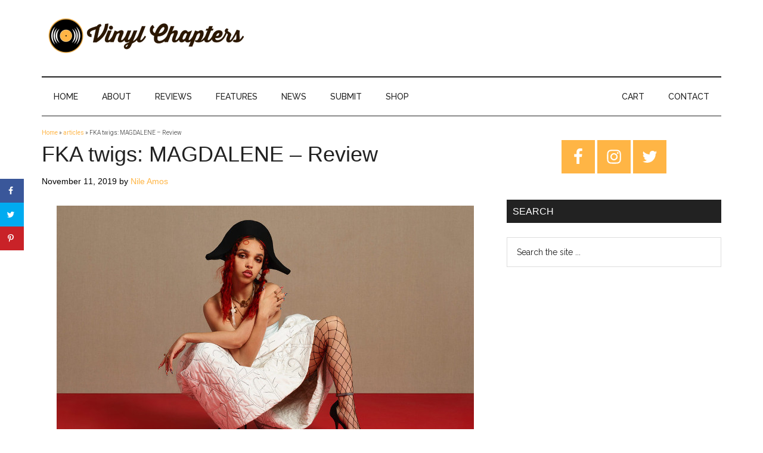

--- FILE ---
content_type: text/html; charset=UTF-8
request_url: https://www.vinylchapters.com/fka-twigs-magdalene-review/
body_size: 21718
content:
<!DOCTYPE html><html lang="en-US"><head ><meta charset="UTF-8" /><meta name="viewport" content="width=device-width, initial-scale=1" /><meta name='robots' content='index, follow, max-image-preview:large, max-snippet:-1, max-video-preview:-1' /><meta property="og:locale" content="en_US" /><meta property="og:type" content="article" /><meta property="og:title" content="FKA twigs: MAGDALENE - Review" /><meta property="og:description" content="FKA twigs lets it all out on the plucky, odd and undoubtedly frank long-awaited album MAGDELENE, released through Young Turks. " /><meta property="og:url" content="https://www.vinylchapters.com/fka-twigs-magdalene-review/" /><meta property="og:site_name" content="Vinyl Chapters" /><meta property="og:updated_time" content="2019-12-16T20:18:15+00:00" /><meta property="article:published_time" content="2019-11-11T17:24:51+00:00" /><meta property="article:modified_time" content="2019-12-16T20:18:15+00:00" /><meta name="twitter:card" content="summary_large_image" /><meta name="twitter:title" content="FKA twigs: MAGDALENE - Review" /><meta name="twitter:description" content="FKA twigs lets it all out on the plucky, odd and undoubtedly frank long-awaited album MAGDELENE, released through Young Turks. " /><meta property="og:image" content="https://www.vinylchapters.com/wp-content/uploads/2019/11/fka-twigs.jpeg" /><meta name="twitter:image" content="https://www.vinylchapters.com/wp-content/uploads/2019/11/fka-twigs.jpeg" /><meta property="og:image:width" content="700" /><meta property="og:image:height" content="400" />  <script>window._wca = window._wca || [];</script> <link media="all" href="https://www.vinylchapters.com/wp-content/cache/autoptimize/css/autoptimize_14039d73ea7fe99a8335dd7a4f044806.css" rel="stylesheet" /><link media="only screen and (max-width: 1023px)" href="https://www.vinylchapters.com/wp-content/cache/autoptimize/css/autoptimize_541e2ced151704f4ff1844c6de47ec02.css" rel="stylesheet" /><link media="screen" href="https://www.vinylchapters.com/wp-content/cache/autoptimize/css/autoptimize_081eb3cfea8b0273f0138cd616fd7200.css" rel="stylesheet" /><title>FKA twigs: MAGDALENE - Review - Vinyl Chapters</title><link rel="preload" as="style" href="https://fonts.googleapis.com/css?family=Roboto%3A300%2C400%7CRaleway%3A400%2C500%2C900&#038;display=swap" /><link rel="stylesheet" href="https://fonts.googleapis.com/css?family=Roboto%3A300%2C400%7CRaleway%3A400%2C500%2C900&#038;display=swap" media="print" onload="this.media='all'" /><noscript><link rel="stylesheet" href="https://fonts.googleapis.com/css?family=Roboto%3A300%2C400%7CRaleway%3A400%2C500%2C900&#038;display=swap" /></noscript><meta name="description" content="FKA twigs lets it all out on the plucky, odd and undoubtedly frank long-awaited album MAGDELENE, released through Young Turks. " /><link rel="canonical" href="https://www.vinylchapters.com/fka-twigs-magdalene-review/" /><meta name="twitter:label1" content="Written by" /><meta name="twitter:data1" content="Nile Amos" /><meta name="twitter:label2" content="Est. reading time" /><meta name="twitter:data2" content="2 minutes" /> <script type="application/ld+json" class="yoast-schema-graph">{"@context":"https://schema.org","@graph":[{"@type":"WebSite","@id":"https://www.vinylchapters.com/#website","url":"https://www.vinylchapters.com/","name":"Vinyl Chapters","description":"The Stories Behind The Music","potentialAction":[{"@type":"SearchAction","target":{"@type":"EntryPoint","urlTemplate":"https://www.vinylchapters.com/?s={search_term_string}"},"query-input":"required name=search_term_string"}],"inLanguage":"en-US"},{"@type":"ImageObject","@id":"https://www.vinylchapters.com/fka-twigs-magdalene-review/#primaryimage","inLanguage":"en-US","url":"https://www.vinylchapters.com/wp-content/uploads/2019/11/fka-twigs.jpeg","contentUrl":"https://www.vinylchapters.com/wp-content/uploads/2019/11/fka-twigs.jpeg","width":700,"height":400,"caption":"FKA twigs"},{"@type":"WebPage","@id":"https://www.vinylchapters.com/fka-twigs-magdalene-review/#webpage","url":"https://www.vinylchapters.com/fka-twigs-magdalene-review/","name":"FKA twigs: MAGDALENE - Review - Vinyl Chapters","isPartOf":{"@id":"https://www.vinylchapters.com/#website"},"primaryImageOfPage":{"@id":"https://www.vinylchapters.com/fka-twigs-magdalene-review/#primaryimage"},"datePublished":"2019-11-11T17:24:51+00:00","dateModified":"2019-12-16T20:18:15+00:00","author":{"@id":"https://www.vinylchapters.com/#/schema/person/5923bf782708875608264778a8ca6400"},"description":"FKA twigs lets it all out on the plucky, odd and undoubtedly frank long-awaited album MAGDELENE, released through Young Turks. ","breadcrumb":{"@id":"https://www.vinylchapters.com/fka-twigs-magdalene-review/#breadcrumb"},"inLanguage":"en-US","potentialAction":[{"@type":"ReadAction","target":["https://www.vinylchapters.com/fka-twigs-magdalene-review/"]}]},{"@type":"BreadcrumbList","@id":"https://www.vinylchapters.com/fka-twigs-magdalene-review/#breadcrumb","itemListElement":[{"@type":"ListItem","position":1,"name":"Home","item":"https://www.vinylchapters.com/"},{"@type":"ListItem","position":2,"name":"articles","item":"https://www.vinylchapters.com/blog/"},{"@type":"ListItem","position":3,"name":"FKA twigs: MAGDALENE &#8211; Review"}]},{"@type":"Person","@id":"https://www.vinylchapters.com/#/schema/person/5923bf782708875608264778a8ca6400","name":"Nile Amos","image":{"@type":"ImageObject","@id":"https://www.vinylchapters.com/#personlogo","inLanguage":"en-US","url":"https://secure.gravatar.com/avatar/0203eda147fc57cd05ddb1993c2a1f21?s=96&d=mm&r=g","contentUrl":"https://secure.gravatar.com/avatar/0203eda147fc57cd05ddb1993c2a1f21?s=96&d=mm&r=g","caption":"Nile Amos"},"url":"https://www.vinylchapters.com/author/nile-amos/"}]}</script> <link rel='dns-prefetch' href='//stats.wp.com' /><link rel='dns-prefetch' href='//secure.gravatar.com' /><link rel='dns-prefetch' href='//fonts.googleapis.com' /><link rel='dns-prefetch' href='//v0.wordpress.com' /><link rel='dns-prefetch' href='//jetpack.wordpress.com' /><link rel='dns-prefetch' href='//s0.wp.com' /><link rel='dns-prefetch' href='//public-api.wordpress.com' /><link rel='dns-prefetch' href='//0.gravatar.com' /><link rel='dns-prefetch' href='//1.gravatar.com' /><link rel='dns-prefetch' href='//2.gravatar.com' /><link href='https://fonts.gstatic.com' crossorigin rel='preconnect' /><link rel="alternate" type="application/rss+xml" title="Vinyl Chapters &raquo; Feed" href="https://www.vinylchapters.com/feed/" /><link rel="alternate" type="application/rss+xml" title="Vinyl Chapters &raquo; Comments Feed" href="https://www.vinylchapters.com/comments/feed/" /><link rel="alternate" type="application/rss+xml" title="Vinyl Chapters &raquo; FKA twigs: MAGDALENE &#8211; Review Comments Feed" href="https://www.vinylchapters.com/fka-twigs-magdalene-review/feed/" />  <script src="//www.googletagmanager.com/gtag/js?id=UA-132750765-1"  data-cfasync="false" data-wpfc-render="false" async></script> <script data-cfasync="false" data-wpfc-render="false">var mi_version = '8.3.2';
				var mi_track_user = true;
				var mi_no_track_reason = '';
				
								var disableStrs = [
															'ga-disable-UA-132750765-1',
									];

				/* Function to detect opted out users */
				function __gtagTrackerIsOptedOut() {
					for ( var index = 0; index < disableStrs.length; index++ ) {
						if ( document.cookie.indexOf( disableStrs[ index ] + '=true' ) > -1 ) {
							return true;
						}
					}

					return false;
				}

				/* Disable tracking if the opt-out cookie exists. */
				if ( __gtagTrackerIsOptedOut() ) {
					for ( var index = 0; index < disableStrs.length; index++ ) {
						window[ disableStrs[ index ] ] = true;
					}
				}

				/* Opt-out function */
				function __gtagTrackerOptout() {
					for ( var index = 0; index < disableStrs.length; index++ ) {
						document.cookie = disableStrs[ index ] + '=true; expires=Thu, 31 Dec 2099 23:59:59 UTC; path=/';
						window[ disableStrs[ index ] ] = true;
					}
				}

				if ( 'undefined' === typeof gaOptout ) {
					function gaOptout() {
						__gtagTrackerOptout();
					}
				}
								window.dataLayer = window.dataLayer || [];

				window.MonsterInsightsDualTracker = {
					helpers: {},
					trackers: {},
				};
				if ( mi_track_user ) {
					function __gtagDataLayer() {
						dataLayer.push( arguments );
					}

					function __gtagTracker( type, name, parameters ) {
						if (!parameters) {
							parameters = {};
						}

						if (parameters.send_to) {
							__gtagDataLayer.apply( null, arguments );
							return;
						}

						if ( type === 'event' ) {
							
															parameters.send_to = monsterinsights_frontend.ua;
								__gtagDataLayer( type, name, parameters );
													} else {
							__gtagDataLayer.apply( null, arguments );
						}
					}
					__gtagTracker( 'js', new Date() );
					__gtagTracker( 'set', {
						'developer_id.dZGIzZG' : true,
											} );
															__gtagTracker( 'config', 'UA-132750765-1', {"forceSSL":"true"} );
										window.gtag = __gtagTracker;											(function () {
							/* https://developers.google.com/analytics/devguides/collection/analyticsjs/ */
							/* ga and __gaTracker compatibility shim. */
							var noopfn = function () {
								return null;
							};
							var newtracker = function () {
								return new Tracker();
							};
							var Tracker = function () {
								return null;
							};
							var p = Tracker.prototype;
							p.get = noopfn;
							p.set = noopfn;
							p.send = function (){
								var args = Array.prototype.slice.call(arguments);
								args.unshift( 'send' );
								__gaTracker.apply(null, args);
							};
							var __gaTracker = function () {
								var len = arguments.length;
								if ( len === 0 ) {
									return;
								}
								var f = arguments[len - 1];
								if ( typeof f !== 'object' || f === null || typeof f.hitCallback !== 'function' ) {
									if ( 'send' === arguments[0] ) {
										var hitConverted, hitObject = false, action;
										if ( 'event' === arguments[1] ) {
											if ( 'undefined' !== typeof arguments[3] ) {
												hitObject = {
													'eventAction': arguments[3],
													'eventCategory': arguments[2],
													'eventLabel': arguments[4],
													'value': arguments[5] ? arguments[5] : 1,
												}
											}
										}
										if ( 'pageview' === arguments[1] ) {
											if ( 'undefined' !== typeof arguments[2] ) {
												hitObject = {
													'eventAction': 'page_view',
													'page_path' : arguments[2],
												}
											}
										}
										if ( typeof arguments[2] === 'object' ) {
											hitObject = arguments[2];
										}
										if ( typeof arguments[5] === 'object' ) {
											Object.assign( hitObject, arguments[5] );
										}
										if ( 'undefined' !== typeof arguments[1].hitType ) {
											hitObject = arguments[1];
											if ( 'pageview' === hitObject.hitType ) {
												hitObject.eventAction = 'page_view';
											}
										}
										if ( hitObject ) {
											action = 'timing' === arguments[1].hitType ? 'timing_complete' : hitObject.eventAction;
											hitConverted = mapArgs( hitObject );
											__gtagTracker( 'event', action, hitConverted );
										}
									}
									return;
								}

								function mapArgs( args ) {
									var arg, hit = {};
									var gaMap = {
										'eventCategory': 'event_category',
										'eventAction': 'event_action',
										'eventLabel': 'event_label',
										'eventValue': 'event_value',
										'nonInteraction': 'non_interaction',
										'timingCategory': 'event_category',
										'timingVar': 'name',
										'timingValue': 'value',
										'timingLabel': 'event_label',
										'page' : 'page_path',
										'location' : 'page_location',
										'title' : 'page_title',
									};
									for ( arg in args ) {
																				if ( ! ( ! args.hasOwnProperty(arg) || ! gaMap.hasOwnProperty(arg) ) ) {
											hit[gaMap[arg]] = args[arg];
										} else {
											hit[arg] = args[arg];
										}
									}
									return hit;
								}

								try {
									f.hitCallback();
								} catch ( ex ) {
								}
							};
							__gaTracker.create = newtracker;
							__gaTracker.getByName = newtracker;
							__gaTracker.getAll = function () {
								return [];
							};
							__gaTracker.remove = noopfn;
							__gaTracker.loaded = true;
							window['__gaTracker'] = __gaTracker;
						})();
									} else {
										console.log( "" );
					( function () {
							function __gtagTracker() {
								return null;
							}
							window['__gtagTracker'] = __gtagTracker;
							window['gtag'] = __gtagTracker;
					} )();
									}</script> <style>img.wp-smiley,
img.emoji {
	display: inline !important;
	border: none !important;
	box-shadow: none !important;
	height: 1em !important;
	width: 1em !important;
	margin: 0 0.07em !important;
	vertical-align: -0.1em !important;
	background: none !important;
	padding: 0 !important;
}</style><style id='magazine-pro-inline-css'>button:focus,
		button:hover,
		input[type="button"]:focus,
		input[type="button"]:hover,
		input[type="reset"]:focus,
		input[type="reset"]:hover,
		input[type="submit"]:focus,
		input[type="submit"]:hover,
		.archive-pagination li a:focus,
		.archive-pagination li a:hover,
		.archive-pagination li.active a,
		.button:focus,
		.button:hover,
		.entry-content .button:focus,
		.entry-content .button:hover,
		.sidebar .tagcloud a:focus,
		.sidebar .tagcloud a:hover,
		.sidebar .widget a.button:focus,
		.sidebar .widget a.button:hover,
		.site-container div.wpforms-container-full .wpforms-form input[type="submit"]:focus,
		.site-container div.wpforms-container-full .wpforms-form input[type="submit"]:hover,
		.site-container div.wpforms-container-full .wpforms-form button[type="submit"]:focus,
		.site-container div.wpforms-container-full .wpforms-form button[type="submit"]:hover,
		.widget-area .enews-widget input[type="submit"] {
			background-color: #ffb545;
			color: #222222;
		}

		

		a,
		.entry-title a:focus,
		.entry-title a:hover,
		.nav-secondary .genesis-nav-menu a:focus,
		.nav-secondary .genesis-nav-menu a:hover,
		.nav-secondary .genesis-nav-menu .current-menu-item > a,
		.nav-secondary .genesis-nav-menu .sub-menu .current-menu-item > a:focus,
		.nav-secondary .genesis-nav-menu .sub-menu .current-menu-item > a:hover {
			color: #ffb545;
		}
		
		.custom-logo-link,
		.wp-custom-logo .title-area {
			max-width: 350px;
		}

		.wp-custom-logo .header-widget-area {
			max-width: calc(99% - 350px);
		}</style><style id='wp-block-library-inline-css'>.has-text-align-justify{text-align:justify;}</style><style id='global-styles-inline-css'>body{--wp--preset--color--black: #000000;--wp--preset--color--cyan-bluish-gray: #abb8c3;--wp--preset--color--white: #ffffff;--wp--preset--color--pale-pink: #f78da7;--wp--preset--color--vivid-red: #cf2e2e;--wp--preset--color--luminous-vivid-orange: #ff6900;--wp--preset--color--luminous-vivid-amber: #fcb900;--wp--preset--color--light-green-cyan: #7bdcb5;--wp--preset--color--vivid-green-cyan: #00d084;--wp--preset--color--pale-cyan-blue: #8ed1fc;--wp--preset--color--vivid-cyan-blue: #0693e3;--wp--preset--color--vivid-purple: #9b51e0;--wp--preset--gradient--vivid-cyan-blue-to-vivid-purple: linear-gradient(135deg,rgba(6,147,227,1) 0%,rgb(155,81,224) 100%);--wp--preset--gradient--light-green-cyan-to-vivid-green-cyan: linear-gradient(135deg,rgb(122,220,180) 0%,rgb(0,208,130) 100%);--wp--preset--gradient--luminous-vivid-amber-to-luminous-vivid-orange: linear-gradient(135deg,rgba(252,185,0,1) 0%,rgba(255,105,0,1) 100%);--wp--preset--gradient--luminous-vivid-orange-to-vivid-red: linear-gradient(135deg,rgba(255,105,0,1) 0%,rgb(207,46,46) 100%);--wp--preset--gradient--very-light-gray-to-cyan-bluish-gray: linear-gradient(135deg,rgb(238,238,238) 0%,rgb(169,184,195) 100%);--wp--preset--gradient--cool-to-warm-spectrum: linear-gradient(135deg,rgb(74,234,220) 0%,rgb(151,120,209) 20%,rgb(207,42,186) 40%,rgb(238,44,130) 60%,rgb(251,105,98) 80%,rgb(254,248,76) 100%);--wp--preset--gradient--blush-light-purple: linear-gradient(135deg,rgb(255,206,236) 0%,rgb(152,150,240) 100%);--wp--preset--gradient--blush-bordeaux: linear-gradient(135deg,rgb(254,205,165) 0%,rgb(254,45,45) 50%,rgb(107,0,62) 100%);--wp--preset--gradient--luminous-dusk: linear-gradient(135deg,rgb(255,203,112) 0%,rgb(199,81,192) 50%,rgb(65,88,208) 100%);--wp--preset--gradient--pale-ocean: linear-gradient(135deg,rgb(255,245,203) 0%,rgb(182,227,212) 50%,rgb(51,167,181) 100%);--wp--preset--gradient--electric-grass: linear-gradient(135deg,rgb(202,248,128) 0%,rgb(113,206,126) 100%);--wp--preset--gradient--midnight: linear-gradient(135deg,rgb(2,3,129) 0%,rgb(40,116,252) 100%);--wp--preset--duotone--dark-grayscale: url('#wp-duotone-dark-grayscale');--wp--preset--duotone--grayscale: url('#wp-duotone-grayscale');--wp--preset--duotone--purple-yellow: url('#wp-duotone-purple-yellow');--wp--preset--duotone--blue-red: url('#wp-duotone-blue-red');--wp--preset--duotone--midnight: url('#wp-duotone-midnight');--wp--preset--duotone--magenta-yellow: url('#wp-duotone-magenta-yellow');--wp--preset--duotone--purple-green: url('#wp-duotone-purple-green');--wp--preset--duotone--blue-orange: url('#wp-duotone-blue-orange');--wp--preset--font-size--small: 13px;--wp--preset--font-size--medium: 20px;--wp--preset--font-size--large: 36px;--wp--preset--font-size--x-large: 42px;}.has-black-color{color: var(--wp--preset--color--black) !important;}.has-cyan-bluish-gray-color{color: var(--wp--preset--color--cyan-bluish-gray) !important;}.has-white-color{color: var(--wp--preset--color--white) !important;}.has-pale-pink-color{color: var(--wp--preset--color--pale-pink) !important;}.has-vivid-red-color{color: var(--wp--preset--color--vivid-red) !important;}.has-luminous-vivid-orange-color{color: var(--wp--preset--color--luminous-vivid-orange) !important;}.has-luminous-vivid-amber-color{color: var(--wp--preset--color--luminous-vivid-amber) !important;}.has-light-green-cyan-color{color: var(--wp--preset--color--light-green-cyan) !important;}.has-vivid-green-cyan-color{color: var(--wp--preset--color--vivid-green-cyan) !important;}.has-pale-cyan-blue-color{color: var(--wp--preset--color--pale-cyan-blue) !important;}.has-vivid-cyan-blue-color{color: var(--wp--preset--color--vivid-cyan-blue) !important;}.has-vivid-purple-color{color: var(--wp--preset--color--vivid-purple) !important;}.has-black-background-color{background-color: var(--wp--preset--color--black) !important;}.has-cyan-bluish-gray-background-color{background-color: var(--wp--preset--color--cyan-bluish-gray) !important;}.has-white-background-color{background-color: var(--wp--preset--color--white) !important;}.has-pale-pink-background-color{background-color: var(--wp--preset--color--pale-pink) !important;}.has-vivid-red-background-color{background-color: var(--wp--preset--color--vivid-red) !important;}.has-luminous-vivid-orange-background-color{background-color: var(--wp--preset--color--luminous-vivid-orange) !important;}.has-luminous-vivid-amber-background-color{background-color: var(--wp--preset--color--luminous-vivid-amber) !important;}.has-light-green-cyan-background-color{background-color: var(--wp--preset--color--light-green-cyan) !important;}.has-vivid-green-cyan-background-color{background-color: var(--wp--preset--color--vivid-green-cyan) !important;}.has-pale-cyan-blue-background-color{background-color: var(--wp--preset--color--pale-cyan-blue) !important;}.has-vivid-cyan-blue-background-color{background-color: var(--wp--preset--color--vivid-cyan-blue) !important;}.has-vivid-purple-background-color{background-color: var(--wp--preset--color--vivid-purple) !important;}.has-black-border-color{border-color: var(--wp--preset--color--black) !important;}.has-cyan-bluish-gray-border-color{border-color: var(--wp--preset--color--cyan-bluish-gray) !important;}.has-white-border-color{border-color: var(--wp--preset--color--white) !important;}.has-pale-pink-border-color{border-color: var(--wp--preset--color--pale-pink) !important;}.has-vivid-red-border-color{border-color: var(--wp--preset--color--vivid-red) !important;}.has-luminous-vivid-orange-border-color{border-color: var(--wp--preset--color--luminous-vivid-orange) !important;}.has-luminous-vivid-amber-border-color{border-color: var(--wp--preset--color--luminous-vivid-amber) !important;}.has-light-green-cyan-border-color{border-color: var(--wp--preset--color--light-green-cyan) !important;}.has-vivid-green-cyan-border-color{border-color: var(--wp--preset--color--vivid-green-cyan) !important;}.has-pale-cyan-blue-border-color{border-color: var(--wp--preset--color--pale-cyan-blue) !important;}.has-vivid-cyan-blue-border-color{border-color: var(--wp--preset--color--vivid-cyan-blue) !important;}.has-vivid-purple-border-color{border-color: var(--wp--preset--color--vivid-purple) !important;}.has-vivid-cyan-blue-to-vivid-purple-gradient-background{background: var(--wp--preset--gradient--vivid-cyan-blue-to-vivid-purple) !important;}.has-light-green-cyan-to-vivid-green-cyan-gradient-background{background: var(--wp--preset--gradient--light-green-cyan-to-vivid-green-cyan) !important;}.has-luminous-vivid-amber-to-luminous-vivid-orange-gradient-background{background: var(--wp--preset--gradient--luminous-vivid-amber-to-luminous-vivid-orange) !important;}.has-luminous-vivid-orange-to-vivid-red-gradient-background{background: var(--wp--preset--gradient--luminous-vivid-orange-to-vivid-red) !important;}.has-very-light-gray-to-cyan-bluish-gray-gradient-background{background: var(--wp--preset--gradient--very-light-gray-to-cyan-bluish-gray) !important;}.has-cool-to-warm-spectrum-gradient-background{background: var(--wp--preset--gradient--cool-to-warm-spectrum) !important;}.has-blush-light-purple-gradient-background{background: var(--wp--preset--gradient--blush-light-purple) !important;}.has-blush-bordeaux-gradient-background{background: var(--wp--preset--gradient--blush-bordeaux) !important;}.has-luminous-dusk-gradient-background{background: var(--wp--preset--gradient--luminous-dusk) !important;}.has-pale-ocean-gradient-background{background: var(--wp--preset--gradient--pale-ocean) !important;}.has-electric-grass-gradient-background{background: var(--wp--preset--gradient--electric-grass) !important;}.has-midnight-gradient-background{background: var(--wp--preset--gradient--midnight) !important;}.has-small-font-size{font-size: var(--wp--preset--font-size--small) !important;}.has-medium-font-size{font-size: var(--wp--preset--font-size--medium) !important;}.has-large-font-size{font-size: var(--wp--preset--font-size--large) !important;}.has-x-large-font-size{font-size: var(--wp--preset--font-size--x-large) !important;}</style><style id='woocommerce-layout-inline-css'>.infinite-scroll .woocommerce-pagination {
		display: none;
	}</style><style id='magazine-woocommerce-styles-inline-css'>.content .wc-block-grid__product-add-to-cart .wp-block-button__link.add_to_cart_button:focus,
		.content .wc-block-grid__product-add-to-cart .wp-block-button__link.add_to_cart_button:hover,
		.woocommerce a.button:focus,
		.woocommerce a.button:hover,
		.woocommerce a.button.alt:focus,
		.woocommerce a.button.alt:hover,
		.woocommerce button.button:focus,
		.woocommerce button.button:hover,
		.woocommerce button.button.alt:focus,
		.woocommerce button.button.alt:hover,
		.woocommerce input.button:focus,
		.woocommerce input.button:hover,
		.woocommerce input.button.alt:focus,
		.woocommerce input.button.alt:hover,
		.woocommerce input[type="submit"]:focus,
		.woocommerce input[type="submit"]:hover,
		.woocommerce span.onsale,
		.woocommerce #respond input#submit:focus,
		.woocommerce #respond input#submit:hover,
		.woocommerce #respond input#submit.alt:focus,
		.woocommerce #respond input#submit.alt:hover,
		.woocommerce-cart #payment input[type="submit"]:focus,
		.woocommerce-cart #payment input[type="submit"]:hover,
		.woocommerce-cart #payment .button:focus,
		.woocommerce-cart #payment .button:hover,
		.woocommerce-checkout #payment input[type="submit"]:focus,
		.woocommerce-checkout #payment input[type="submit"]:hover,
		.woocommerce-checkout #payment .button:focus,
		.woocommerce-checkout #payment .button:hover,
		#add_payment_method #payment input[type="submit"]:focus,
		#add_payment_method #payment input[type="submit"]:hover,
		#add_payment_method #payment .button:focus,
		#add_payment_method #payment .button:hover {
			background-color: #ffb545;
			color: #222222;
		}

		.woocommerce.widget_price_filter .ui-slider .ui-slider-handle,
		.woocommerce.widget_price_filter .ui-slider .ui-slider-range {
			background-color: #ffb545;
		}

		ul.woocommerce-error,
		.woocommerce-error,
		.woocommerce-info,
		.woocommerce-message {
			border-top-color: #ffb545;
		}

		

		.woocommerce div.product p.price,
		.woocommerce div.product span.price,
		.woocommerce div.product .woocommerce-tabs ul.tabs li a:focus,
		.woocommerce div.product .woocommerce-tabs ul.tabs li a:hover,
		.woocommerce ul.products li.product h3:hover,
		.woocommerce ul.products li.product .price,
		.woocommerce .widget_layered_nav ul li.chosen a::before,
		.woocommerce .widget_layered_nav_filters ul li a::before,
		.woocommerce .woocommerce-breadcrumb a:focus,
		.woocommerce .woocommerce-breadcrumb a:hover,
		.woocommerce-error::before,
		.woocommerce-info::before,
		.woocommerce-message::before {
			color: #ffb545;
		}</style><style id='woocommerce-inline-inline-css'>.woocommerce form .form-row .required { visibility: visible; }</style><link rel='stylesheet' id='dashicons-css'  href='https://www.vinylchapters.com/wp-includes/css/dashicons.min.css?ver=5.9' media='all' /><style id='magazine-pro-gutenberg-inline-css'>.ab-block-post-grid .ab-block-post-grid-more-link:hover,
.ab-block-post-grid header .ab-block-post-grid-title a:hover {
	color: #ffb545;
}

.button-more-link.ab-block-post-grid .ab-block-post-grid-more-link:hover,
.ab-block-post-grid .is-grid .ab-block-post-grid-image a .ab-block-post-grid-date,
.site-container .wp-block-button .wp-block-button__link {
	background-color: #ffb545;
	color: #222222;
}

.button-more-link.ab-block-post-grid .ab-block-post-grid-more-link:hover,
.wp-block-button .wp-block-button__link:not(.has-background),
.wp-block-button .wp-block-button__link:not(.has-background):focus,
.wp-block-button .wp-block-button__link:not(.has-background):hover {
	color: #222222;
}

.site-container .wp-block-button.is-style-outline .wp-block-button__link {
	color: #ffb545;
}

.site-container .wp-block-button.is-style-outline .wp-block-button__link:focus,
.site-container .wp-block-button.is-style-outline .wp-block-button__link:hover {
	color: #ffd868;
}

.site-container .wp-block-pullquote.is-style-solid-color {
	background-color: #ffb545;
}		.site-container .has-small-font-size {
			font-size: 12px;
		}		.site-container .has-normal-font-size {
			font-size: 16px;
		}		.site-container .has-large-font-size {
			font-size: 20px;
		}		.site-container .has-larger-font-size {
			font-size: 24px;
		}		.site-container .has-theme-primary-color,
		.site-container .wp-block-button .wp-block-button__link.has-theme-primary-color,
		.site-container .wp-block-button.is-style-outline .wp-block-button__link.has-theme-primary-color {
			color: #ffb545;
		}
		.site-container .has-theme-primary-background-color,
		.site-container .wp-block-button .wp-block-button__link.has-theme-primary-background-color,
		.site-container .wp-block-pullquote.is-style-solid-color.has-theme-primary-background-color {
			background-color: #ffb545;
		}		.site-container .has-theme-secondary-color,
		.site-container .wp-block-button .wp-block-button__link.has-theme-secondary-color,
		.site-container .wp-block-button.is-style-outline .wp-block-button__link.has-theme-secondary-color {
			color: #ffb545;
		}
		.site-container .has-theme-secondary-background-color,
		.site-container .wp-block-button .wp-block-button__link.has-theme-secondary-background-color,
		.site-container .wp-block-pullquote.is-style-solid-color.has-theme-secondary-background-color {
			background-color: #ffb545;
		}</style> <script id='jetpack_related-posts-js-extra'>var related_posts_js_options = {"post_heading":"h4"};</script> <script id='monsterinsights-frontend-script-js-extra'>var monsterinsights_frontend = {"js_events_tracking":"true","download_extensions":"doc,pdf,ppt,zip,xls,docx,pptx,xlsx","inbound_paths":"[]","home_url":"https:\/\/www.vinylchapters.com","hash_tracking":"false","ua":"UA-132750765-1","v4_id":""};</script> <script src='https://www.vinylchapters.com/wp-content/plugins/google-analytics-for-wordpress/assets/js/frontend-gtag.min.js?ver=8.3.2' id='monsterinsights-frontend-script-js'></script> <script src='https://www.vinylchapters.com/wp-includes/js/jquery/jquery.min.js?ver=3.6.0' id='jquery-core-js'></script> <script defer src='https://stats.wp.com/s-202605.js' id='woocommerce-analytics-js'></script> <link rel="https://api.w.org/" href="https://www.vinylchapters.com/wp-json/" /><link rel="alternate" type="application/json" href="https://www.vinylchapters.com/wp-json/wp/v2/posts/3811" /><link rel="EditURI" type="application/rsd+xml" title="RSD" href="https://www.vinylchapters.com/xmlrpc.php?rsd" /><link rel="wlwmanifest" type="application/wlwmanifest+xml" href="https://www.vinylchapters.com/wp-includes/wlwmanifest.xml" /><meta name="generator" content="WordPress 5.9" /><meta name="generator" content="WooCommerce 6.2.0" /><link rel='shortlink' href='https://wp.me/p75pgR-Zt' /><link rel="alternate" type="application/json+oembed" href="https://www.vinylchapters.com/wp-json/oembed/1.0/embed?url=https%3A%2F%2Fwww.vinylchapters.com%2Ffka-twigs-magdalene-review%2F" /><link rel="alternate" type="text/xml+oembed" href="https://www.vinylchapters.com/wp-json/oembed/1.0/embed?url=https%3A%2F%2Fwww.vinylchapters.com%2Ffka-twigs-magdalene-review%2F&#038;format=xml" /><link rel="preconnect" href="https://fonts.googleapis.com"><link rel="preconnect" href="https://fonts.gstatic.com"><style type="text/css" data-source="Grow Social by Mediavine">@media screen and ( max-width : 720px ) {
				#dpsp-floating-sidebar.dpsp-hide-on-mobile.opened {
					display: none;
				}
			}</style><style type="text/css">.sbi_caption, .sbi_caption_wrap { text-align: left !important; }

.sbi_info { display: none !important; }

@media (min-width: 320px) and (max-width: 680px) {
  .sbi_info { display: block !important; } 
}

@media all and (max-width: 640px) {
.sbi_item {
left: 0px !important;
}
}

@media (max-width: 680px) {
    .sbi_item {
        position: relative !important;
        top: auto !important;
    }
    #sb_instagram #sbi_images .sbi_item {
        max-height: none !important;
    }
}</style><style type='text/css'>img#wpstats{display:none}</style><link rel="pingback" href="https://www.vinylchapters.com/xmlrpc.php" /> <noscript><style>.woocommerce-product-gallery{ opacity: 1 !important; }</style></noscript> <script  type="text/javascript">!function(f,b,e,v,n,t,s){if(f.fbq)return;n=f.fbq=function(){n.callMethod?
					n.callMethod.apply(n,arguments):n.queue.push(arguments)};if(!f._fbq)f._fbq=n;
					n.push=n;n.loaded=!0;n.version='2.0';n.queue=[];t=b.createElement(e);t.async=!0;
					t.src=v;s=b.getElementsByTagName(e)[0];s.parentNode.insertBefore(t,s)}(window,
					document,'script','https://connect.facebook.net/en_US/fbevents.js');</script>  <script  type="text/javascript">fbq('init', '536914303910608', {}, {
    "agent": "woocommerce-6.2.0-2.6.9"
});

				fbq( 'track', 'PageView', {
    "source": "woocommerce",
    "version": "6.2.0",
    "pluginVersion": "2.6.9"
} );

				document.addEventListener( 'DOMContentLoaded', function() {
					jQuery && jQuery( function( $ ) {
						// Insert placeholder for events injected when a product is added to the cart through AJAX.
						$( document.body ).append( '<div class=\"wc-facebook-pixel-event-placeholder\"></div>' );
					} );
				}, false );</script> <link rel="icon" href="https://www.vinylchapters.com/wp-content/uploads/2019/12/cropped-sitelogo2-32x32.png" sizes="32x32" /><link rel="icon" href="https://www.vinylchapters.com/wp-content/uploads/2019/12/cropped-sitelogo2-192x192.png" sizes="192x192" /><link rel="apple-touch-icon" href="https://www.vinylchapters.com/wp-content/uploads/2019/12/cropped-sitelogo2-180x180.png" /><meta name="msapplication-TileImage" content="https://www.vinylchapters.com/wp-content/uploads/2019/12/cropped-sitelogo2-270x270.png" />  <script>var aepc_pixel = {"pixel_id":"536914303910608","user":{},"enable_advanced_events":"yes","fire_delay":"0","can_use_sku":"yes","enable_viewcontent":"yes","enable_addtocart":"yes","enable_addtowishlist":"no","enable_initiatecheckout":"no","enable_addpaymentinfo":"no","enable_purchase":"yes","allowed_params":{"AddToCart":["value","currency","content_category","content_name","content_type","content_ids"],"AddToWishlist":["value","currency","content_category","content_name","content_type","content_ids"]}},
				aepc_pixel_args = [],
				aepc_extend_args = function( args ) {
					if ( typeof args === 'undefined' ) {
						args = {};
					}

					for(var key in aepc_pixel_args)
						args[key] = aepc_pixel_args[key];

					return args;
				};

			// Extend args
			if ( 'yes' === aepc_pixel.enable_advanced_events ) {
				aepc_pixel_args.userAgent = navigator.userAgent;
				aepc_pixel_args.language = navigator.language;

				if ( document.referrer.indexOf( document.domain ) < 0 ) {
					aepc_pixel_args.referrer = document.referrer;
				}
			}

						!function(f,b,e,v,n,t,s){if(f.fbq)return;n=f.fbq=function(){n.callMethod?
				n.callMethod.apply(n,arguments):n.queue.push(arguments)};if(!f._fbq)f._fbq=n;
				n.push=n;n.loaded=!0;n.version='2.0';n.agent='dvpixelcaffeinewordpress';n.queue=[];t=b.createElement(e);t.async=!0;
				t.src=v;s=b.getElementsByTagName(e)[0];s.parentNode.insertBefore(t,s)}(window,
				document,'script','https://connect.facebook.net/en_US/fbevents.js');
			
						fbq('init', aepc_pixel.pixel_id, aepc_pixel.user);

							setTimeout( function() {
				fbq('track', "PageView", aepc_pixel_args);
			}, aepc_pixel.fire_delay * 1000 );</script> <style type="text/css" id="wp-custom-css">.archive-description.taxonomy-archive-description.taxonomy-description {
    display: none;
}

.site-footer p {
    color: #fff;
}

.site-footer, .site-footer a {
    color: #fff;
}
button#genesis-mobile-nav-secondary {
    background-color: #fff;
}
.genesis-nav-menu a {
    font-weight: 
    500;
}
.author-box-title {
 font-weight:bold;
}
@media only screen and (max-width: 580px) {
.wp-block-image .aligncenter, .wp-block-image .alignleft, .wp-block-image .alignright, .wp-block-image.is-resized {
    margin: 0 auto;
    float: none;
}
}
.single-product div#jp-relatedposts {
    display: none !important;
}
@media only screen and (max-width: 640px) {

.post-image.entry-image {width:100%;}
}

.breadcrumb {
  border: none;
  font-size: 10px;
	margin-top: -20px;
	margin-bottom: 0px;
}
.footer-widgets {
	background-color: #333333;
}
.js nav {display: none;}
@media only screen and (min-width: 1024px) {
.js nav {display: block;}
}</style><style id="egf-frontend-styles" type="text/css">h1 {color: #222222;font-family: 'Tahoma', sans-serif;font-size: 29px;font-style: normal;font-weight: 400;} p {color: #000000;font-family: 'Helvetica', sans-serif;font-style: normal;font-weight: 400;} h2 {color: #4d3c29;font-family: 'Tahoma', sans-serif;font-style: normal;font-weight: 400;} h3 {color: #222222;font-family: 'Tahoma', sans-serif;font-style: normal;font-weight: 400;} h4 {font-family: 'Tahoma', sans-serif;font-style: normal;font-weight: 400;} h5 {} h6 {}</style></head><body class="post-template-default single single-post postid-3811 single-format-standard wp-custom-logo wp-embed-responsive theme-genesis no-js woocommerce-no-js content-sidebar genesis-breadcrumbs-visible genesis-singular-image-visible genesis-footer-widgets-visible"><script>//
(function(){
var c = document.body.classList;
c.remove( 'no-js' );
c.add( 'js' );
})();
//</script> <div class="site-container"><ul class="genesis-skip-link"><li><a href="#genesis-content" class="screen-reader-shortcut"> Skip to main content</a></li><li><a href="#genesis-nav-secondary" class="screen-reader-shortcut"> Skip to secondary menu</a></li><li><a href="#genesis-sidebar-primary" class="screen-reader-shortcut"> Skip to primary sidebar</a></li><li><a href="#genesis-footer-widgets" class="screen-reader-shortcut"> Skip to footer</a></li></ul><header class="site-header"><div class="wrap"><div class="title-area"><a href="https://www.vinylchapters.com/" class="custom-logo-link" rel="home"><img width="700" height="120" src="https://www.vinylchapters.com/wp-content/uploads/2019/12/socialhomepage5.png" class="custom-logo" alt="Vinyl Chapters" srcset="https://www.vinylchapters.com/wp-content/uploads/2019/12/socialhomepage5.png 700w, https://www.vinylchapters.com/wp-content/uploads/2019/12/socialhomepage5-300x51.png 300w" sizes="(max-width: 700px) 100vw, 700px" /></a><p class="site-title">Vinyl Chapters</p><p class="site-description">The Stories Behind The Music</p></div><div class="widget-area header-widget-area"><section id="custom_html-9" class="widget_text widget widget_custom_html"><div class="widget_text widget-wrap"><div class="textwidget custom-html-widget"></div></div></section></div></div></header><nav class="nav-secondary" aria-label="Secondary" id="genesis-nav-secondary"><div class="wrap"><ul id="menu-main-menu" class="menu genesis-nav-menu menu-secondary js-superfish"><li id="menu-item-45" class="menu-item menu-item-type-post_type menu-item-object-page menu-item-home menu-item-45"><a href="https://www.vinylchapters.com/"><span >Home</span></a></li><li id="menu-item-24" class="menu-item menu-item-type-post_type menu-item-object-page menu-item-24"><a href="https://www.vinylchapters.com/about/"><span >About</span></a></li><li id="menu-item-2205" class="menu-item menu-item-type-taxonomy menu-item-object-category current-post-ancestor current-menu-parent current-post-parent menu-item-2205"><a href="https://www.vinylchapters.com/category/review/"><span >Reviews</span></a></li><li id="menu-item-2203" class="menu-item menu-item-type-taxonomy menu-item-object-category menu-item-2203"><a href="https://www.vinylchapters.com/category/feature/"><span >Features</span></a></li><li id="menu-item-2204" class="menu-item menu-item-type-taxonomy menu-item-object-category menu-item-2204"><a href="https://www.vinylchapters.com/category/news/"><span >News</span></a></li><li id="menu-item-26" class="menu-item menu-item-type-post_type menu-item-object-page menu-item-26"><a href="https://www.vinylchapters.com/submit/"><span >Submit</span></a></li><li id="menu-item-8573" class="menu-item menu-item-type-post_type menu-item-object-page menu-item-8573"><a href="https://www.vinylchapters.com/shop/"><span >Shop</span></a></li><li id="menu-item-27" class="right menu-item menu-item-type-post_type menu-item-object-page menu-item-27"><a href="https://www.vinylchapters.com/contact/"><span >Contact</span></a></li><li id="menu-item-9061" class="right menu-item menu-item-type-post_type menu-item-object-page menu-item-9061"><a href="https://www.vinylchapters.com/cart/"><span >Cart</span></a></li></ul></div></nav><div class="site-inner"><div class="content-sidebar-wrap"><main class="content" id="genesis-content"><div class="breadcrumb"><span><span><a href="https://www.vinylchapters.com/">Home</a> &raquo; <span><a href="https://www.vinylchapters.com/blog/">articles</a> &raquo; <span class="breadcrumb_last" aria-current="page">FKA twigs: MAGDALENE &#8211; Review</span></span></span></span></div><article class="post-3811 post type-post status-publish format-standard has-post-thumbnail category-review tag-fka-twigs tag-magdalene entry" aria-label="FKA twigs: MAGDALENE &#8211; Review"><header class="entry-header"><h1 class="entry-title">FKA twigs: MAGDALENE &#8211; Review</h1><p class="entry-meta"><time class="entry-time">November 11, 2019</time> by <span class="entry-author"><a href="https://www.vinylchapters.com/author/nile-amos/" class="entry-author-link" rel="author"><span class="entry-author-name">Nile Amos</span></a></span></p></header><div class="entry-content"><img width="700" height="400" src="https://www.vinylchapters.com/wp-content/uploads/2019/11/fka-twigs.jpeg" class="singular-image entry-image" alt="FKA twigs" loading="lazy" srcset="https://www.vinylchapters.com/wp-content/uploads/2019/11/fka-twigs.jpeg 700w, https://www.vinylchapters.com/wp-content/uploads/2019/11/fka-twigs-300x171.jpeg 300w" sizes="(max-width: 700px) 100vw, 700px" /><p><strong>FKA twigs lets it all out on the plucky, odd and undoubtedly frank long-awaited album <i>MAGDELENE, </i>released through Young Turks. </strong></p><p><span style="font-weight: 400;">As a rightly heralded, young female musical oddity, FKA twigs had plenty of intrigue from media quarters about her movements and motivations at the time of releasing her 2014 album </span><i><span style="font-weight: 400;">LP1. </span></i><span style="font-weight: 400;">Then in 2017, an already fascinated public became aware of her split from the hubristic Robert Pattinson, and it all became a bit of a circus for Taliah Barnett. </span></p><p><img class="alignleft size-medium wp-image-3815" src="https://www.vinylchapters.com/wp-content/uploads/2019/11/fka-twigs-magdalene-1-300x300.jpeg" alt="FKA twigs - MAGDALENE" width="300" height="300" srcset="https://www.vinylchapters.com/wp-content/uploads/2019/11/fka-twigs-magdalene-1-300x300.jpeg 300w, https://www.vinylchapters.com/wp-content/uploads/2019/11/fka-twigs-magdalene-1-180x180.jpeg 180w, https://www.vinylchapters.com/wp-content/uploads/2019/11/fka-twigs-magdalene-1-150x150.jpeg 150w, https://www.vinylchapters.com/wp-content/uploads/2019/11/fka-twigs-magdalene-1-100x100.jpeg 100w, https://www.vinylchapters.com/wp-content/uploads/2019/11/fka-twigs-magdalene-1-65x65.jpeg 65w, https://www.vinylchapters.com/wp-content/uploads/2019/11/fka-twigs-magdalene-1.jpeg 400w" sizes="(max-width: 300px) 100vw, 300px" /></p><p><span style="font-weight: 400;">To choose the imagery of Mary </span><span style="font-weight: 400;">Magdalene</span><span style="font-weight: 400;"> for her eagerly anticipated comeback has already been met with indifference, perhaps even a sneer &#8211; the icon whose image has been contorted and re-conjured countless times throughout history for a myriad of vested aims and interests. There is an interesting link here though, and FKA twigs laces messages of mystique, sexual power and emotion as femininity throughout </span><i><span style="font-weight: 400;">MAGDELENE</span></i><span style="font-weight: 400;">. The aim here is clear &#8211; to take the contrasting societal expectations of the scorned woman, virtue and extroversion, say, and build a new chapter for one of the UK’s more brilliantly peculiar artists. </span></p><p><span style="font-weight: 400;">On </span><i><span style="font-weight: 400;">MAGDELENE</span></i><span style="font-weight: 400;">, the lyrics are more personal, the falsetto lines more heartfelt, the beats slower and more drawn-out than previous twigs offerings. Opener<em> thousand eyes</em> is pop processional chamber music with twigs’ shaking voice floating on wings away from dark timpani drums and deep synths. Not exactly easy listening, but the soundscape she creates sits well with the message of the record &#8211; she’s had endless introspection, and now it’s time for recreation. </span></p><p><span style="font-weight: 400;">There are more conventional pop tones on <em>home with you</em>, and <em>holy terrain</em>, twigs’ voice alternately weaponised and crackling through vocoders, and then suddenly unfiltered, sad and bare: &#8220;<em>If only you’d told me you were lonely / I’d have been running down the hill / to be home with you&#8221;</em>. Title track <em>mary magdalene</em> is carried by shimmering and shuddering strings and chamber harpsichord, whilst twigs recites a prayer, announcing that a woman needs to <em>&#8220;..put herself first&#8221;</em>…. in three minutes of pious drama. </span></p><p><span style="font-weight: 400;">Oddly, lead single <em>cellophane</em> is placed at the end of </span><i><span style="font-weight: 400;">MAGDALENE, </span></i><span style="font-weight: 400;">presumably to finally underscore the production messages of fragility and repair. It’s undoubtedly frank, but also rather repetitive and clunky, and the only moment where production seems to have trumped the artistry. Far better is <em>day bed</em>, with far-eastern chimes and woodblock clicks, sounding like a restorative sunrise, as twigs announces that <em>&#8220;&#8230;careful are my footsteps…&#8221;</em>.</span></p><p><span style="font-weight: 400;">Stirring, odd, and when the religious narrative works, FKA twigs sends a powerful message of recovery on </span><i><span style="font-weight: 400;">MAGDELENE</span></i><span style="font-weight: 400;">. </span></p><p><span style="font-size: 24pt;"><strong>Score: 3/5</strong></span></p> <script type="text/javascript">jQuery(document).ready(function($) {
	$.post('https://www.vinylchapters.com/wp-admin/admin-ajax.php', {action: 'wpt_view_count', id: '3811'});
});</script><div class="sharedaddy sd-sharing-enabled"><div class="robots-nocontent sd-block sd-social sd-social-icon sd-sharing"><h3 class="sd-title">Share this:</h3><div class="sd-content"><ul><li class="share-facebook"><a rel="nofollow noopener noreferrer" data-shared="sharing-facebook-3811" class="share-facebook sd-button share-icon no-text" href="https://www.vinylchapters.com/fka-twigs-magdalene-review/?share=facebook" target="_blank" title="Click to share on Facebook"><span></span><span class="sharing-screen-reader-text">Click to share on Facebook (Opens in new window)</span></a></li><li class="share-twitter"><a rel="nofollow noopener noreferrer" data-shared="sharing-twitter-3811" class="share-twitter sd-button share-icon no-text" href="https://www.vinylchapters.com/fka-twigs-magdalene-review/?share=twitter" target="_blank" title="Click to share on Twitter"><span></span><span class="sharing-screen-reader-text">Click to share on Twitter (Opens in new window)</span></a></li><li class="share-jetpack-whatsapp"><a rel="nofollow noopener noreferrer" data-shared="" class="share-jetpack-whatsapp sd-button share-icon no-text" href="https://www.vinylchapters.com/fka-twigs-magdalene-review/?share=jetpack-whatsapp" target="_blank" title="Click to share on WhatsApp"><span></span><span class="sharing-screen-reader-text">Click to share on WhatsApp (Opens in new window)</span></a></li><li class="share-end"></li></ul></div></div></div><div id='jp-relatedposts' class='jp-relatedposts' ><h3 class="jp-relatedposts-headline"><em>Related</em></h3></div></div><footer class="entry-footer"><p class="entry-meta"><span class="entry-categories">Filed Under: <a href="https://www.vinylchapters.com/category/review/" rel="category tag">Review</a></span> <span class="entry-tags">Tagged With: <a href="https://www.vinylchapters.com/tag/fka-twigs/" rel="tag">FKA twigs</a>, <a href="https://www.vinylchapters.com/tag/magdalene/" rel="tag">Magdalene</a></span></p></footer></article><h2 class="screen-reader-text">Reader Interactions</h2><div class="entry-comments" id="comments"><h3>Comments</h3><ol class="comment-list"><li class="comment even thread-even depth-1" id="comment-104"><article id="article-comment-104"><header class="comment-header"><p class="comment-author"> <img alt='' src='https://secure.gravatar.com/avatar/d5696f169e964ca5cf2f94b68cf103fc?s=48&#038;d=mm&#038;r=g' srcset='https://secure.gravatar.com/avatar/d5696f169e964ca5cf2f94b68cf103fc?s=96&#038;d=mm&#038;r=g 2x' class='avatar avatar-48 photo' height='48' width='48' loading='lazy'/><span class="comment-author-name"><a href="https://auralfixationreviews.blogspot.com/" class="comment-author-link" rel="external nofollow">Nick</a></span> <span class="says">says</span></p><p class="comment-meta"><time class="comment-time"><a class="comment-time-link" href="https://www.vinylchapters.com/fka-twigs-magdalene-review/#comment-104">November 13, 2019 at 12:49 am</a></time></p></header><div class="comment-content"><p>Nice review! Amid a sea of highest praises, I’m feeling lukewarm on this one. I like Magdalene fine enough, but I don’t find it as immediate or as interesting as LP1. I think its electronic spasms and polarizing digressions sometimes better authenticate her instability than enhance its musicality.</p></div><div class="comment-reply"><a rel='nofollow' class='comment-reply-link' href='#comment-104' data-commentid="104" data-postid="3811" data-belowelement="article-comment-104" data-respondelement="respond" data-replyto="Reply to Nick" aria-label='Reply to Nick'>Reply</a></div></article></li></ol></div><div id="respond" class="comment-respond"><h3 id="reply-title" class="comment-reply-title">Leave a comment <small><a rel="nofollow" id="cancel-comment-reply-link" href="/fka-twigs-magdalene-review/#respond" style="display:none;">Cancel reply</a></small></h3><form id="commentform" class="comment-form"> <iframe
 title="Comment Form"
 src="https://jetpack.wordpress.com/jetpack-comment/?blogid=104723137&#038;postid=3811&#038;comment_registration=0&#038;require_name_email=1&#038;stc_enabled=1&#038;stb_enabled=1&#038;show_avatars=1&#038;avatar_default=mystery&#038;greeting=Leave+a+comment&#038;greeting_reply=Leave+a+Reply+to+%25s&#038;color_scheme=light&#038;lang=en_US&#038;jetpack_version=10.6&#038;show_cookie_consent=10&#038;has_cookie_consent=0&#038;token_key=%3Bnormal%3B&#038;sig=155436ee696f0777be8ec62e32e53a5f9c4d40b9#parent=https%3A%2F%2Fwww.vinylchapters.com%2Ffka-twigs-magdalene-review%2F"
 name="jetpack_remote_comment"
 style="width:100%; height: 430px; border:0;"
 class="jetpack_remote_comment"
 id="jetpack_remote_comment"
 sandbox="allow-same-origin allow-top-navigation allow-scripts allow-forms allow-popups"
 > </iframe> <!--[if !IE]><!--> <script>document.addEventListener('DOMContentLoaded', function () {
							var commentForms = document.getElementsByClassName('jetpack_remote_comment');
							for (var i = 0; i < commentForms.length; i++) {
								commentForms[i].allowTransparency = false;
								commentForms[i].scrolling = 'no';
							}
						});</script> <!--<![endif]--></form></div> <input type="hidden" name="comment_parent" id="comment_parent" value="" /></main><aside class="sidebar sidebar-primary widget-area" role="complementary" aria-label="Primary Sidebar" id="genesis-sidebar-primary"><h2 class="genesis-sidebar-title screen-reader-text">Primary Sidebar</h2><section id="simple-social-icons-4" class="widget simple-social-icons"><div class="widget-wrap"><ul class="aligncenter"><li class="ssi-facebook"><a href="https://www.facebook.com/vinylchapters"><svg role="img" class="social-facebook" aria-labelledby="social-facebook-4"><title id="social-facebook-4">Facebook</title><use xlink:href="https://www.vinylchapters.com/wp-content/plugins/simple-social-icons/symbol-defs.svg#social-facebook"></use></svg></a></li><li class="ssi-instagram"><a href="https://www.instagram.com/vinylchapters"><svg role="img" class="social-instagram" aria-labelledby="social-instagram-4"><title id="social-instagram-4">Instagram</title><use xlink:href="https://www.vinylchapters.com/wp-content/plugins/simple-social-icons/symbol-defs.svg#social-instagram"></use></svg></a></li><li class="ssi-twitter"><a href="https://www.twitter.com/vinyl_chapters"><svg role="img" class="social-twitter" aria-labelledby="social-twitter-4"><title id="social-twitter-4">Twitter</title><use xlink:href="https://www.vinylchapters.com/wp-content/plugins/simple-social-icons/symbol-defs.svg#social-twitter"></use></svg></a></li></ul></div></section><section id="search-5" class="widget widget_search"><div class="widget-wrap"><h3 class="widgettitle widget-title">Search</h3><form class="search-form" method="get" action="https://www.vinylchapters.com/" role="search"><label class="search-form-label screen-reader-text" for="searchform-1">Search the site ...</label><input class="search-form-input" type="search" name="s" id="searchform-1" placeholder="Search the site ..."><input class="search-form-submit" type="submit" value="Search"><meta content="https://www.vinylchapters.com/?s={s}"></form></div></section><section id="custom_html-12" class="widget_text widget widget_custom_html"><div class="widget_text widget-wrap"><div class="textwidget custom-html-widget"><script async src="https://pagead2.googlesyndication.com/pagead/js/adsbygoogle.js"></script>  <ins class="adsbygoogle"
 style="display:block;max-height:350px"
 data-ad-client="ca-pub-6063761039490145"
 data-ad-slot="5714995331"
 data-ad-format="auto"
 data-full-width-responsive="true"></ins> <script>(adsbygoogle = window.adsbygoogle || []).push({});</script> </div></div></section><section id="custom_html-13" class="widget_text widget widget_custom_html"><div class="widget_text widget-wrap"><h3 class="widgettitle widget-title">Subscribe</h3><div class="textwidget custom-html-widget"><link href="//cdn-images.mailchimp.com/embedcode/classic-10_7.css" rel="stylesheet" type="text/css"><style type="text/css">#mc_embed_signup{background:#fff; clear:left; font:14px Helvetica,Arial,sans-serif; }
	#mc_embed_signup .button{background-color:#ffb545; 
	}
	#mc_embed_signup #mce-success-response {color: #000000;
	}
	/* Add your own Mailchimp form style overrides in your site stylesheet or in this style block.
	   We recommend moving this block and the preceding CSS link to the HEAD of your HTML file. */</style><div id="mc_embed_signup"><form action="https://vinylchapters.us19.list-manage.com/subscribe/post?u=2632f8ef4f61a31e26202e170&amp;id=41311f25ac" method="post" id="mc-embedded-subscribe-form" name="mc-embedded-subscribe-form" class="validate" target="_blank" novalidate><div id="mc_embed_signup_scroll"><h2>Subscribe to our Newsletter</h2><div class="indicates-required"><span class="asterisk">*</span> indicates required</div><div class="mc-field-group"> <label for="mce-EMAIL">Email Address <span class="asterisk">*</span> </label> <input type="email" value="" name="EMAIL" class="required email" id="mce-EMAIL"></div><div id="mce-responses" class="clear"><div class="response" id="mce-error-response" style="display:none"></div><div class="response" id="mce-success-response" style="display:none"></div></div><div style="position: absolute; left: -5000px;" aria-hidden="true"><input type="text" name="b_2632f8ef4f61a31e26202e170_41311f25ac" tabindex="-1" value=""></div><div class="clear"><input type="submit" value="Subscribe" name="subscribe" id="mc-embedded-subscribe" class="button"></div></div></form></div> <script type='text/javascript' src='//s3.amazonaws.com/downloads.mailchimp.com/js/mc-validate.js'></script><script type='text/javascript'>(function($) {window.fnames = new Array(); window.ftypes = new Array();fnames[0]='EMAIL';ftypes[0]='email';}(jQuery));var $mcj = jQuery.noConflict(true);</script> </div></div></section><section id="featured-post-2" class="widget featured-content featuredpost"><div class="widget-wrap"><h3 class="widgettitle widget-title">Recent Posts</h3><article class="post-13974 post type-post status-publish format-standard has-post-thumbnail category-albums category-review tag-album-review entry" aria-label="DEAD STAR TALK: Solid State Chemicals &#8211; Album Review"><a href="https://www.vinylchapters.com/dead-star-talk-solid-state-chemicals-album-review/" class="alignleft" aria-hidden="true" tabindex="-1"><img width="100" height="100" src="https://www.vinylchapters.com/wp-content/uploads/2024/04/dst22-100x100.png" class="entry-image attachment-post" alt="" loading="lazy" srcset="https://www.vinylchapters.com/wp-content/uploads/2024/04/dst22-100x100.png 100w, https://www.vinylchapters.com/wp-content/uploads/2024/04/dst22-150x150.png 150w, https://www.vinylchapters.com/wp-content/uploads/2024/04/dst22-180x180.png 180w, https://www.vinylchapters.com/wp-content/uploads/2024/04/dst22-65x65.png 65w" sizes="(max-width: 100px) 100vw, 100px" /></a><header class="entry-header"><h4 class="entry-title"><a href="https://www.vinylchapters.com/dead-star-talk-solid-state-chemicals-album-review/">DEAD STAR TALK: Solid State Chemicals &#8211; Album Review</a></h4></header></article><article class="post-13966 post type-post status-publish format-standard has-post-thumbnail category-review entry" aria-label="Taylor Swift: Midnights &#8211; Album Review"><a href="https://www.vinylchapters.com/taylor-swift-midnights-album-review/" class="alignleft" aria-hidden="true" tabindex="-1"><img width="100" height="100" src="https://www.vinylchapters.com/wp-content/uploads/2022/10/tay1-100x100.jpg" class="entry-image attachment-post" alt="Taylor Swift" loading="lazy" srcset="https://www.vinylchapters.com/wp-content/uploads/2022/10/tay1-100x100.jpg 100w, https://www.vinylchapters.com/wp-content/uploads/2022/10/tay1-150x150.jpg 150w, https://www.vinylchapters.com/wp-content/uploads/2022/10/tay1-180x180.jpg 180w, https://www.vinylchapters.com/wp-content/uploads/2022/10/tay1-65x65.jpg 65w" sizes="(max-width: 100px) 100vw, 100px" /></a><header class="entry-header"><h4 class="entry-title"><a href="https://www.vinylchapters.com/taylor-swift-midnights-album-review/">Taylor Swift: Midnights &#8211; Album Review</a></h4></header></article><article class="post-13961 post type-post status-publish format-standard has-post-thumbnail category-review entry" aria-label="Charlie Puth: Charlie &#8211; Review"><a href="https://www.vinylchapters.com/charlie-puth-charlie-review/" class="alignleft" aria-hidden="true" tabindex="-1"><img width="100" height="100" src="https://www.vinylchapters.com/wp-content/uploads/2022/10/charlie-100x100.jpg" class="entry-image attachment-post" alt="Charlie Puth" loading="lazy" srcset="https://www.vinylchapters.com/wp-content/uploads/2022/10/charlie-100x100.jpg 100w, https://www.vinylchapters.com/wp-content/uploads/2022/10/charlie-150x150.jpg 150w, https://www.vinylchapters.com/wp-content/uploads/2022/10/charlie-180x180.jpg 180w, https://www.vinylchapters.com/wp-content/uploads/2022/10/charlie-65x65.jpg 65w" sizes="(max-width: 100px) 100vw, 100px" /></a><header class="entry-header"><h4 class="entry-title"><a href="https://www.vinylchapters.com/charlie-puth-charlie-review/">Charlie Puth: Charlie &#8211; Review</a></h4></header></article></div></section><section id="media_image-3" class="widget widget_media_image"><div class="widget-wrap"><a href="https://www.vinylchapters.com/submit"><img width="300" height="300" src="https://www.vinylchapters.com/wp-content/uploads/2019/12/Writers-Wanted-For-Vinyl-Chapters2-300x300.png" class="image wp-image-4066 aligncenter attachment-medium size-medium" alt="" loading="lazy" style="max-width: 100%; height: auto;" srcset="https://www.vinylchapters.com/wp-content/uploads/2019/12/Writers-Wanted-For-Vinyl-Chapters2-300x300.png 300w, https://www.vinylchapters.com/wp-content/uploads/2019/12/Writers-Wanted-For-Vinyl-Chapters2-540x540.png 540w, https://www.vinylchapters.com/wp-content/uploads/2019/12/Writers-Wanted-For-Vinyl-Chapters2-180x180.png 180w, https://www.vinylchapters.com/wp-content/uploads/2019/12/Writers-Wanted-For-Vinyl-Chapters2-150x150.png 150w, https://www.vinylchapters.com/wp-content/uploads/2019/12/Writers-Wanted-For-Vinyl-Chapters2-100x100.png 100w, https://www.vinylchapters.com/wp-content/uploads/2019/12/Writers-Wanted-For-Vinyl-Chapters2.png 600w, https://www.vinylchapters.com/wp-content/uploads/2019/12/Writers-Wanted-For-Vinyl-Chapters2-65x65.png 65w" sizes="(max-width: 300px) 100vw, 300px" /></a></div></section><section id="custom_html-10" class="widget_text widget widget_custom_html"><div class="widget_text widget-wrap"><div class="textwidget custom-html-widget"><script async src="https://pagead2.googlesyndication.com/pagead/js/adsbygoogle.js"></script>  <ins class="adsbygoogle"
 style="display:block"
 data-ad-client="ca-pub-6063761039490145"
 data-ad-slot="5714995331"
 data-ad-format="auto"
 data-full-width-responsive="true"></ins> <script>(adsbygoogle = window.adsbygoogle || []).push({});</script> </div></div></section></aside></div></div><div class="footer-widgets" id="genesis-footer-widgets"><h2 class="genesis-sidebar-title screen-reader-text">Footer</h2><div class="wrap"><div class="widget-area footer-widgets-1 footer-widget-area"><section id="custom_html-14" class="widget_text widget widget_custom_html"><div class="widget_text widget-wrap"><h3 class="widgettitle widget-title">Navigation</h3><div class="textwidget custom-html-widget"><a href="https://www.vinylchapters.com">Home</a> <br><br><a href="https://www.vinylchapters.com/about/">About</a> <br><br><a href="https://www.vinylchapters.com/category/review/">Reviews</a> <br><br><a href="https://www.vinylchapters.com/category/feature/">Features</a> <br><br><a href="https://www.vinylchapters.com/category/news/">News</a> <br><br><a href="https://www.vinylchapters.com/submit/">Submit</a> <br><br><a href="https://www.vinylchapters.com/contact/">Contact Us</a> <br><br><a href="https://www.vinylchapters.com/shop/">Shop</a></div></div></section></div><div class="widget-area footer-widgets-2 footer-widget-area"><section id="search-6" class="widget widget_search"><div class="widget-wrap"><h3 class="widgettitle widget-title">Search</h3><form class="search-form" method="get" action="https://www.vinylchapters.com/" role="search"><label class="search-form-label screen-reader-text" for="searchform-2">Search the site ...</label><input class="search-form-input" type="search" name="s" id="searchform-2" placeholder="Search the site ..."><input class="search-form-submit" type="submit" value="Search"><meta content="https://www.vinylchapters.com/?s={s}"></form></div></section><section id="recent-posts-3" class="widget widget_recent_entries"><div class="widget-wrap"><h3 class="widgettitle widget-title">Recent Posts</h3><ul><li> <a href="https://www.vinylchapters.com/linkin-park-from-zero-album-review/">Linkin Park: From Zero &#8211; Album Review</a></li><li> <a href="https://www.vinylchapters.com/dead-star-talk-solid-state-chemicals-album-review/">DEAD STAR TALK: Solid State Chemicals &#8211; Album Review</a></li><li> <a href="https://www.vinylchapters.com/taylor-swift-midnights-album-review/">Taylor Swift: Midnights &#8211; Album Review</a></li><li> <a href="https://www.vinylchapters.com/charlie-puth-charlie-review/">Charlie Puth: Charlie &#8211; Review</a></li><li> <a href="https://www.vinylchapters.com/calvin-harris-funk-wav-bounces-vol-2-review/">Calvin Harris: Funk Wav Bounces Vol. 2 &#8211; Review</a></li></ul></div></section></div><div class="widget-area footer-widgets-3 footer-widget-area"><section id="custom_html-15" class="widget_text widget widget_custom_html"><div class="widget_text widget-wrap"><h3 class="widgettitle widget-title">Social Media</h3><div class="textwidget custom-html-widget"><a href="https://www.facebook.com/vinylchapters" target="_blank" rel="noopener">Facebook</a> <br><br><a href="https://www.instagram.com/vinylchapters" target="_blank" rel="noopener">Instagram</a> <br><br><a href="https://www.twitter.com/vinyl_chapters" target="_blank" rel="noopener">Twitter</a></div></div></section><section id="text-7" class="widget widget_text"><div class="widget-wrap"><h3 class="widgettitle widget-title">Affiliate Disclosure</h3><div class="textwidget"><p style="color: #f5f5f5;">Vinyl Chapters is reader-supported. When you buy through links on our site, we may earn an affiliate commission. In doing so, this helps us continue providing free content. It does not increase the price for you in any way.</p></div></div></section></div></div></div><footer class="site-footer"><div class="wrap"><p>Copyright &#x000A9;&nbsp;2026  Vinyl Chapters | <a href="https://www.vinylchapters.com/terms-conditions/"> Terms &amp; Conditions</a> | <a href="https://www.vinylchapters.com/privacy-cookies/"> Privacy Policy</a> | <a href="https://www.vinylchapters.com/editorial-team/"> Editorial Team</a></p></div></footer></div> <noscript><img height="1" width="1" style="display:none" src="https://www.facebook.com/tr?id=536914303910608&amp;ev=PageView&amp;noscript=1"/></noscript><div id="mv-grow-data" data-settings='{&quot;floatingSidebar&quot;:{&quot;stopSelector&quot;:false},&quot;general&quot;:{&quot;contentSelector&quot;:false},&quot;post&quot;:{&quot;ID&quot;:3811,&quot;categories&quot;:[{&quot;ID&quot;:44}]},&quot;shareCounts&quot;:{&quot;pinterest&quot;:0},&quot;shouldRun&quot;:true}'></div><aside id="dpsp-floating-sidebar" aria-label="social sharing sidebar" class="dpsp-shape-rectangular dpsp-size-small   dpsp-hide-on-mobile dpsp-position-left dpsp-button-style-1 dpsp-no-animation" data-trigger-scroll="false"><ul class="dpsp-networks-btns-wrapper dpsp-networks-btns-share dpsp-networks-btns-sidebar  dpsp-has-button-icon-animation"><li class="dpsp-network-list-item dpsp-network-list-item-facebook"> <a rel="nofollow noopener" href="https://www.facebook.com/sharer/sharer.php?u=https%3A%2F%2Fwww.vinylchapters.com%2Ffka-twigs-magdalene-review%2F&amp;t=FKA%20twigs%3A%20MAGDALENE%20-%20Review" class="dpsp-network-btn dpsp-facebook dpsp-no-label dpsp-first" target="_blank" aria-label="Share on Facebook" title="Share on Facebook"> <span class="dpsp-network-icon "> <span class="dpsp-network-icon-inner"><svg version="1.1" xmlns="http://www.w3.org/2000/svg" width="32" height="32" viewBox="0 0 18 32"><path d="M17.12 0.224v4.704h-2.784q-1.536 0-2.080 0.64t-0.544 1.92v3.392h5.248l-0.704 5.28h-4.544v13.568h-5.472v-13.568h-4.544v-5.28h4.544v-3.904q0-3.328 1.856-5.152t4.96-1.824q2.624 0 4.064 0.224z"></path></svg></span> </span> </a></li><li class="dpsp-network-list-item dpsp-network-list-item-twitter"> <a rel="nofollow noopener" href="https://twitter.com/intent/tweet?text=FKA%20twigs%3A%20MAGDALENE%20-%20Review&amp;url=https%3A%2F%2Fwww.vinylchapters.com%2Ffka-twigs-magdalene-review%2F" class="dpsp-network-btn dpsp-twitter dpsp-no-label" target="_blank" aria-label="Share on Twitter" title="Share on Twitter"> <span class="dpsp-network-icon "> <span class="dpsp-network-icon-inner"><svg version="1.1" xmlns="http://www.w3.org/2000/svg" width="32" height="32" viewBox="0 0 30 32"><path d="M28.928 7.296q-1.184 1.728-2.88 2.976 0 0.256 0 0.736 0 2.336-0.672 4.64t-2.048 4.448-3.296 3.744-4.608 2.624-5.792 0.96q-4.832 0-8.832-2.592 0.608 0.064 1.376 0.064 4.032 0 7.168-2.464-1.888-0.032-3.36-1.152t-2.048-2.848q0.608 0.096 1.088 0.096 0.768 0 1.536-0.192-2.016-0.416-3.328-1.984t-1.312-3.68v-0.064q1.216 0.672 2.624 0.736-1.184-0.8-1.888-2.048t-0.704-2.752q0-1.568 0.8-2.912 2.176 2.656 5.248 4.256t6.656 1.76q-0.16-0.672-0.16-1.312 0-2.4 1.696-4.064t4.064-1.696q2.528 0 4.224 1.824 1.952-0.384 3.68-1.408-0.672 2.048-2.56 3.2 1.664-0.192 3.328-0.896z"></path></svg></span> </span> </a></li><li class="dpsp-network-list-item dpsp-network-list-item-pinterest"> <button data-href="#" class="dpsp-network-btn dpsp-pinterest dpsp-no-label dpsp-last" aria-label="Save to Pinterest" title="Save to Pinterest"> <span class="dpsp-network-icon "> <span class="dpsp-network-icon-inner"><svg version="1.1" xmlns="http://www.w3.org/2000/svg" width="32" height="32" viewBox="0 0 23 32"><path d="M0 10.656q0-1.92 0.672-3.616t1.856-2.976 2.72-2.208 3.296-1.408 3.616-0.448q2.816 0 5.248 1.184t3.936 3.456 1.504 5.12q0 1.728-0.32 3.36t-1.088 3.168-1.792 2.656-2.56 1.856-3.392 0.672q-1.216 0-2.4-0.576t-1.728-1.568q-0.16 0.704-0.48 2.016t-0.448 1.696-0.352 1.28-0.48 1.248-0.544 1.12-0.832 1.408-1.12 1.536l-0.224 0.096-0.16-0.192q-0.288-2.816-0.288-3.36 0-1.632 0.384-3.68t1.184-5.152 0.928-3.616q-0.576-1.152-0.576-3.008 0-1.504 0.928-2.784t2.368-1.312q1.088 0 1.696 0.736t0.608 1.824q0 1.184-0.768 3.392t-0.8 3.36q0 1.12 0.8 1.856t1.952 0.736q0.992 0 1.824-0.448t1.408-1.216 0.992-1.696 0.672-1.952 0.352-1.984 0.128-1.792q0-3.072-1.952-4.8t-5.12-1.728q-3.552 0-5.952 2.304t-2.4 5.856q0 0.8 0.224 1.536t0.48 1.152 0.48 0.832 0.224 0.544q0 0.48-0.256 1.28t-0.672 0.8q-0.032 0-0.288-0.032-0.928-0.288-1.632-0.992t-1.088-1.696-0.576-1.92-0.192-1.92z"></path></svg></span> </span> </button></li></ul></aside> <script type="text/javascript">function atomicBlocksShare( url, title, w, h ){
			var left = ( window.innerWidth / 2 )-( w / 2 );
			var top  = ( window.innerHeight / 2 )-( h / 2 );
			return window.open(url, title, 'toolbar=no, location=no, directories=no, status=no, menubar=no, scrollbars=no, resizable=no, copyhistory=no, width=600, height=600, top='+top+', left='+left);
		}</script>  <script type="text/javascript">var sbiajaxurl = "https://www.vinylchapters.com/wp-admin/admin-ajax.php";
window.sbi_custom_js = function(){
$ = jQuery;
var sbiHashRegex = /(^|\s)#(\w[\u0041-\u005A\u0061-\u007A\u00AA\u00B5\u00BA\u00C0-\u00D6\u00D8-\u00F6\u00F8-\u02C1\u02C6-\u02D1\u02E0-\u02E4\u02EC\u02EE\u0370-\u0374\u0376\u0377\u037A-\u037D\u0386\u0388-\u038A\u038C\u038E-\u03A1\u03A3-\u03F5\u03F7-\u0481\u048A-\u0527\u0531-\u0556\u0559\u0561-\u0587\u05D0-\u05EA\u05F0-\u05F2\u0620-\u064A\u066E\u066F\u0671-\u06D3\u06D5\u06E5\u06E6\u06EE\u06EF\u06FA-\u06FC\u06FF\u0710\u0712-\u072F\u074D-\u07A5\u07B1\u07CA-\u07EA\u07F4\u07F5\u07FA\u0800-\u0815\u081A\u0824\u0828\u0840-\u0858\u08A0\u08A2-\u08AC\u0904-\u0939\u093D\u0950\u0958-\u0961\u0971-\u0977\u0979-\u097F\u0985-\u098C\u098F\u0990\u0993-\u09A8\u09AA-\u09B0\u09B2\u09B6-\u09B9\u09BD\u09CE\u09DC\u09DD\u09DF-\u09E1\u09F0\u09F1\u0A05-\u0A0A\u0A0F\u0A10\u0A13-\u0A28\u0A2A-\u0A30\u0A32\u0A33\u0A35\u0A36\u0A38\u0A39\u0A59-\u0A5C\u0A5E\u0A72-\u0A74\u0A85-\u0A8D\u0A8F-\u0A91\u0A93-\u0AA8\u0AAA-\u0AB0\u0AB2\u0AB3\u0AB5-\u0AB9\u0ABD\u0AD0\u0AE0\u0AE1\u0B05-\u0B0C\u0B0F\u0B10\u0B13-\u0B28\u0B2A-\u0B30\u0B32\u0B33\u0B35-\u0B39\u0B3D\u0B5C\u0B5D\u0B5F-\u0B61\u0B71\u0B83\u0B85-\u0B8A\u0B8E-\u0B90\u0B92-\u0B95\u0B99\u0B9A\u0B9C\u0B9E\u0B9F\u0BA3\u0BA4\u0BA8-\u0BAA\u0BAE-\u0BB9\u0BD0\u0C05-\u0C0C\u0C0E-\u0C10\u0C12-\u0C28\u0C2A-\u0C33\u0C35-\u0C39\u0C3D\u0C58\u0C59\u0C60\u0C61\u0C85-\u0C8C\u0C8E-\u0C90\u0C92-\u0CA8\u0CAA-\u0CB3\u0CB5-\u0CB9\u0CBD\u0CDE\u0CE0\u0CE1\u0CF1\u0CF2\u0D05-\u0D0C\u0D0E-\u0D10\u0D12-\u0D3A\u0D3D\u0D4E\u0D60\u0D61\u0D7A-\u0D7F\u0D85-\u0D96\u0D9A-\u0DB1\u0DB3-\u0DBB\u0DBD\u0DC0-\u0DC6\u0E01-\u0E30\u0E32\u0E33\u0E40-\u0E46\u0E81\u0E82\u0E84\u0E87\u0E88\u0E8A\u0E8D\u0E94-\u0E97\u0E99-\u0E9F\u0EA1-\u0EA3\u0EA5\u0EA7\u0EAA\u0EAB\u0EAD-\u0EB0\u0EB2\u0EB3\u0EBD\u0EC0-\u0EC4\u0EC6\u0EDC-\u0EDF\u0F00\u0F40-\u0F47\u0F49-\u0F6C\u0F88-\u0F8C\u1000-\u102A\u103F\u1050-\u1055\u105A-\u105D\u1061\u1065\u1066\u106E-\u1070\u1075-\u1081\u108E\u10A0-\u10C5\u10C7\u10CD\u10D0-\u10FA\u10FC-\u1248\u124A-\u124D\u1250-\u1256\u1258\u125A-\u125D\u1260-\u1288\u128A-\u128D\u1290-\u12B0\u12B2-\u12B5\u12B8-\u12BE\u12C0\u12C2-\u12C5\u12C8-\u12D6\u12D8-\u1310\u1312-\u1315\u1318-\u135A\u1380-\u138F\u13A0-\u13F4\u1401-\u166C\u166F-\u167F\u1681-\u169A\u16A0-\u16EA\u1700-\u170C\u170E-\u1711\u1720-\u1731\u1740-\u1751\u1760-\u176C\u176E-\u1770\u1780-\u17B3\u17D7\u17DC\u1820-\u1877\u1880-\u18A8\u18AA\u18B0-\u18F5\u1900-\u191C\u1950-\u196D\u1970-\u1974\u1980-\u19AB\u19C1-\u19C7\u1A00-\u1A16\u1A20-\u1A54\u1AA7\u1B05-\u1B33\u1B45-\u1B4B\u1B83-\u1BA0\u1BAE\u1BAF\u1BBA-\u1BE5\u1C00-\u1C23\u1C4D-\u1C4F\u1C5A-\u1C7D\u1CE9-\u1CEC\u1CEE-\u1CF1\u1CF5\u1CF6\u1D00-\u1DBF\u1E00-\u1F15\u1F18-\u1F1D\u1F20-\u1F45\u1F48-\u1F4D\u1F50-\u1F57\u1F59\u1F5B\u1F5D\u1F5F-\u1F7D\u1F80-\u1FB4\u1FB6-\u1FBC\u1FBE\u1FC2-\u1FC4\u1FC6-\u1FCC\u1FD0-\u1FD3\u1FD6-\u1FDB\u1FE0-\u1FEC\u1FF2-\u1FF4\u1FF6-\u1FFC\u2071\u207F\u2090-\u209C\u2102\u2107\u210A-\u2113\u2115\u2119-\u211D\u2124\u2126\u2128\u212A-\u212D\u212F-\u2139\u213C-\u213F\u2145-\u2149\u214E\u2183\u2184\u2C00-\u2C2E\u2C30-\u2C5E\u2C60-\u2CE4\u2CEB-\u2CEE\u2CF2\u2CF3\u2D00-\u2D25\u2D27\u2D2D\u2D30-\u2D67\u2D6F\u2D80-\u2D96\u2DA0-\u2DA6\u2DA8-\u2DAE\u2DB0-\u2DB6\u2DB8-\u2DBE\u2DC0-\u2DC6\u2DC8-\u2DCE\u2DD0-\u2DD6\u2DD8-\u2DDE\u2E2F\u3005\u3006\u3031-\u3035\u303B\u303C\u3041-\u3096\u309D-\u309F\u30A1-\u30FA\u30FC-\u30FF\u3105-\u312D\u3131-\u318E\u31A0-\u31BA\u31F0-\u31FF\u3400-\u4DB5\u4E00-\u9FCC\uA000-\uA48C\uA4D0-\uA4FD\uA500-\uA60C\uA610-\uA61F\uA62A\uA62B\uA640-\uA66E\uA67F-\uA697\uA6A0-\uA6E5\uA717-\uA71F\uA722-\uA788\uA78B-\uA78E\uA790-\uA793\uA7A0-\uA7AA\uA7F8-\uA801\uA803-\uA805\uA807-\uA80A\uA80C-\uA822\uA840-\uA873\uA882-\uA8B3\uA8F2-\uA8F7\uA8FB\uA90A-\uA925\uA930-\uA946\uA960-\uA97C\uA984-\uA9B2\uA9CF\uAA00-\uAA28\uAA40-\uAA42\uAA44-\uAA4B\uAA60-\uAA76\uAA7A\uAA80-\uAAAF\uAAB1\uAAB5\uAAB6\uAAB9-\uAABD\uAAC0\uAAC2\uAADB-\uAADD\uAAE0-\uAAEA\uAAF2-\uAAF4\uAB01-\uAB06\uAB09-\uAB0E\uAB11-\uAB16\uAB20-\uAB26\uAB28-\uAB2E\uABC0-\uABE2\uAC00-\uD7A3\uD7B0-\uD7C6\uD7CB-\uD7FB\uF900-\uFA6D\uFA70-\uFAD9\uFB00-\uFB06\uFB13-\uFB17\uFB1D\uFB1F-\uFB28\uFB2A-\uFB36\uFB38-\uFB3C\uFB3E\uFB40\uFB41\uFB43\uFB44\uFB46-\uFBB1\uFBD3-\uFD3D\uFD50-\uFD8F\uFD92-\uFDC7\uFDF0-\uFDFB\uFE70-\uFE74\uFE76-\uFEFC\uFF21-\uFF3A\uFF41-\uFF5A\uFF66-\uFFBE\uFFC2-\uFFC7\uFFCA-\uFFCF\uFFD2-\uFFD7\uFFDA-\uFFDC+0-9_]+)/gi;

//Link #hashtags
function sbiReplaceHashtagsInCaption(hash){
    //Remove white space at beginning of hash
    var replacementString = jQuery.trim(hash);
    //If the hash is a hex code then don't replace it with a link as it's likely in the style attr, eg: "color: #ff0000"
    if ( /^#[0-9A-F]{6}$/i.test( replacementString ) ){
        return replacementString;
    } else {
        return '';
    }
}

function sbiRemoveHashtags() {
    jQuery('.sbi .sbi_caption').each(function() {
        var $self = jQuery(this);

        $self.html($self.html().replace(/#/g, " #").replace(sbiHashRegex , sbiReplaceHashtagsInCaption));
    });
}sbiRemoveHashtags();

jQuery('.sbi_more').click(function() {
    setTimeout(function() {
        sbiRemoveHashtags();
    },5);
});}</script> <div style="display:none"><div class="grofile-hash-map-d5696f169e964ca5cf2f94b68cf103fc"></div></div><style type="text/css" media="screen">#simple-social-icons-4 ul li a, #simple-social-icons-4 ul li a:hover, #simple-social-icons-4 ul li a:focus { background-color: #ffb545 !important; border-radius: 0px; color: #ffffff !important; border: 0px #ffffff solid !important; font-size: 28px; padding: 14px; }  #simple-social-icons-4 ul li a:hover, #simple-social-icons-4 ul li a:focus { background-color: #222222 !important; border-color: #ffffff !important; color: #ffffff !important; }  #simple-social-icons-4 ul li a:focus { outline: 1px dotted #222222 !important; }</style> <noscript> <img
 height="1"
 width="1"
 style="display:none"
 alt="fbpx"
 src="https://www.facebook.com/tr?id=536914303910608&ev=PageView&noscript=1"
 /> </noscript>  <script type="text/javascript">(function () {
			var c = document.body.className;
			c = c.replace(/woocommerce-no-js/, 'woocommerce-js');
			document.body.className = c;
		})();</script> <script type="text/javascript">window.WPCOM_sharing_counts = {"https:\/\/www.vinylchapters.com\/fka-twigs-magdalene-review\/":3811};</script> <script id='contact-form-7-js-extra'>var wpcf7 = {"api":{"root":"https:\/\/www.vinylchapters.com\/wp-json\/","namespace":"contact-form-7\/v1"},"cached":"1"};</script> <script async data-noptimize src='https://www.vinylchapters.com/wp-content/plugins/social-pug/assets/dist/front-end-free.1.19.2.js?ver=1.19.2' id='dpsp-frontend-js-pro-js'></script> <script id='wc-add-to-cart-js-extra'>var wc_add_to_cart_params = {"ajax_url":"\/wp-admin\/admin-ajax.php","wc_ajax_url":"\/?wc-ajax=%%endpoint%%","i18n_view_cart":"View cart","cart_url":"https:\/\/www.vinylchapters.com\/cart\/","is_cart":"","cart_redirect_after_add":"no"};</script> <script id='woocommerce-js-extra'>var woocommerce_params = {"ajax_url":"\/wp-admin\/admin-ajax.php","wc_ajax_url":"\/?wc-ajax=%%endpoint%%","currency":"GBP"};</script> <script id='wc-cart-fragments-js-extra'>var wc_cart_fragments_params = {"ajax_url":"\/wp-admin\/admin-ajax.php","wc_ajax_url":"\/?wc-ajax=%%endpoint%%","cart_hash_key":"wc_cart_hash_0e8df1462406bfd4f56ffcd89e97e34e","fragment_name":"wc_fragments_0e8df1462406bfd4f56ffcd89e97e34e","request_timeout":"5000"};</script> <script id='wc-cart-fragments-js-after'>jQuery( 'body' ).bind( 'wc_fragments_refreshed', function() {
			var jetpackLazyImagesLoadEvent;
			try {
				jetpackLazyImagesLoadEvent = new Event( 'jetpack-lazy-images-load', {
					bubbles: true,
					cancelable: true
				} );
			} catch ( e ) {
				jetpackLazyImagesLoadEvent = document.createEvent( 'Event' )
				jetpackLazyImagesLoadEvent.initEvent( 'jetpack-lazy-images-load', true, true );
			}
			jQuery( 'body' ).get( 0 ).dispatchEvent( jetpackLazyImagesLoadEvent );
		} );</script> <script src='https://secure.gravatar.com/js/gprofiles.js?ver=202605' id='grofiles-cards-js'></script> <script id='wpgroho-js-extra'>var WPGroHo = {"my_hash":""};</script> <script id='magazine-pro-responsive-menu-js-extra'>var genesis_responsive_menu = {"mainMenu":"Menu","subMenu":"Submenu","menuClasses":{"combine":[".nav-primary",".nav-header",".nav-secondary"]}};</script> <script id='aepc-pixel-events-js-extra'>var aepc_pixel_events = {"custom_events":{"AdvancedEvents":[{"params":{"login_status":"not_logged_in","post_type":"post","object_id":3811,"object_type":"single","tax_category":["Review"],"tax_post_tag":["FKA twigs","Magdalene"]}}]},"api":{"root":"https:\/\/www.vinylchapters.com\/wp-json\/","nonce":"cb31865f81"}};</script> <script id='sharing-js-js-extra'>var sharing_js_options = {"lang":"en","counts":"1","is_stats_active":"1"};</script> <script id='sharing-js-js-after'>var windowOpen;
			( function () {
				function matches( el, sel ) {
					return !! (
						el.matches && el.matches( sel ) ||
						el.msMatchesSelector && el.msMatchesSelector( sel )
					);
				}

				document.body.addEventListener( 'click', function ( event ) {
					if ( ! event.target ) {
						return;
					}

					var el;
					if ( matches( event.target, 'a.share-facebook' ) ) {
						el = event.target;
					} else if ( event.target.parentNode && matches( event.target.parentNode, 'a.share-facebook' ) ) {
						el = event.target.parentNode;
					}

					if ( el ) {
						event.preventDefault();

						// If there's another sharing window open, close it.
						if ( typeof windowOpen !== 'undefined' ) {
							windowOpen.close();
						}
						windowOpen = window.open( el.getAttribute( 'href' ), 'wpcomfacebook', 'menubar=1,resizable=1,width=600,height=400' );
						return false;
					}
				} );
			} )();
var windowOpen;
			( function () {
				function matches( el, sel ) {
					return !! (
						el.matches && el.matches( sel ) ||
						el.msMatchesSelector && el.msMatchesSelector( sel )
					);
				}

				document.body.addEventListener( 'click', function ( event ) {
					if ( ! event.target ) {
						return;
					}

					var el;
					if ( matches( event.target, 'a.share-twitter' ) ) {
						el = event.target;
					} else if ( event.target.parentNode && matches( event.target.parentNode, 'a.share-twitter' ) ) {
						el = event.target.parentNode;
					}

					if ( el ) {
						event.preventDefault();

						// If there's another sharing window open, close it.
						if ( typeof windowOpen !== 'undefined' ) {
							windowOpen.close();
						}
						windowOpen = window.open( el.getAttribute( 'href' ), 'wpcomtwitter', 'menubar=1,resizable=1,width=600,height=350' );
						return false;
					}
				} );
			} )();</script> <!--[if IE]> <script type="text/javascript">if ( 0 === window.location.hash.indexOf( '#comment-' ) ) {
				// window.location.reload() doesn't respect the Hash in IE
				window.location.hash = window.location.hash;
			}</script> <![endif]--> <script type="text/javascript">(function () {
				var comm_par_el = document.getElementById( 'comment_parent' ),
					comm_par = ( comm_par_el && comm_par_el.value ) ? comm_par_el.value : '',
					frame = document.getElementById( 'jetpack_remote_comment' ),
					tellFrameNewParent;

				tellFrameNewParent = function () {
					if ( comm_par ) {
						frame.src = "https://jetpack.wordpress.com/jetpack-comment/?blogid=104723137&postid=3811&comment_registration=0&require_name_email=1&stc_enabled=1&stb_enabled=1&show_avatars=1&avatar_default=mystery&greeting=Leave+a+comment&greeting_reply=Leave+a+Reply+to+%25s&color_scheme=light&lang=en_US&jetpack_version=10.6&show_cookie_consent=10&has_cookie_consent=0&token_key=%3Bnormal%3B&sig=155436ee696f0777be8ec62e32e53a5f9c4d40b9#parent=https%3A%2F%2Fwww.vinylchapters.com%2Ffka-twigs-magdalene-review%2F" + '&replytocom=' + parseInt( comm_par, 10 ).toString();
					} else {
						frame.src = "https://jetpack.wordpress.com/jetpack-comment/?blogid=104723137&postid=3811&comment_registration=0&require_name_email=1&stc_enabled=1&stb_enabled=1&show_avatars=1&avatar_default=mystery&greeting=Leave+a+comment&greeting_reply=Leave+a+Reply+to+%25s&color_scheme=light&lang=en_US&jetpack_version=10.6&show_cookie_consent=10&has_cookie_consent=0&token_key=%3Bnormal%3B&sig=155436ee696f0777be8ec62e32e53a5f9c4d40b9#parent=https%3A%2F%2Fwww.vinylchapters.com%2Ffka-twigs-magdalene-review%2F";
					}
				};

				
				if ( 'undefined' !== typeof addComment ) {
					addComment._Jetpack_moveForm = addComment.moveForm;

					addComment.moveForm = function ( commId, parentId, respondId, postId ) {
						var returnValue = addComment._Jetpack_moveForm( commId, parentId, respondId, postId ),
							cancelClick, cancel;

						if ( false === returnValue ) {
							cancel = document.getElementById( 'cancel-comment-reply-link' );
							cancelClick = cancel.onclick;
							cancel.onclick = function () {
								var cancelReturn = cancelClick.call( this );
								if ( false !== cancelReturn ) {
									return cancelReturn;
								}

								if ( ! comm_par ) {
									return cancelReturn;
								}

								comm_par = 0;

								tellFrameNewParent();

								return cancelReturn;
							};
						}

						if ( comm_par == parentId ) {
							return returnValue;
						}

						comm_par = parentId;

						tellFrameNewParent();

						return returnValue;
					};
				}

				
				// Do the post message bit after the dom has loaded.
				document.addEventListener( 'DOMContentLoaded', function () {
					var iframe_url = "https:\/\/jetpack.wordpress.com";
					if ( window.postMessage ) {
						if ( document.addEventListener ) {
							window.addEventListener( 'message', function ( event ) {
								var origin = event.origin.replace( /^http:\/\//i, 'https://' );
								if ( iframe_url.replace( /^http:\/\//i, 'https://' ) !== origin ) {
									return;
								}
								frame.style.height = event.data + 'px';
							});
						} else if ( document.attachEvent ) {
							window.attachEvent( 'message', function ( event ) {
								var origin = event.origin.replace( /^http:\/\//i, 'https://' );
								if ( iframe_url.replace( /^http:\/\//i, 'https://' ) !== origin ) {
									return;
								}
								frame.style.height = event.data + 'px';
							});
						}
					}
				})

			})();</script> <script src='https://stats.wp.com/e-202605.js' defer></script> <script>_stq = window._stq || [];
	_stq.push([ 'view', {v:'ext',j:'1:10.6',blog:'104723137',post:'3811',tz:'0',srv:'www.vinylchapters.com'} ]);
	_stq.push([ 'clickTrackerInit', '104723137', '3811' ]);</script> <script defer src="https://www.vinylchapters.com/wp-content/cache/autoptimize/js/autoptimize_5164c22b96509bd0a1489b1022ca1981.js"></script><script defer src="https://static.cloudflareinsights.com/beacon.min.js/vcd15cbe7772f49c399c6a5babf22c1241717689176015" integrity="sha512-ZpsOmlRQV6y907TI0dKBHq9Md29nnaEIPlkf84rnaERnq6zvWvPUqr2ft8M1aS28oN72PdrCzSjY4U6VaAw1EQ==" data-cf-beacon='{"version":"2024.11.0","token":"9c9aca670dc14229b5da87535e3cdd8c","r":1,"server_timing":{"name":{"cfCacheStatus":true,"cfEdge":true,"cfExtPri":true,"cfL4":true,"cfOrigin":true,"cfSpeedBrain":true},"location_startswith":null}}' crossorigin="anonymous"></script>
</body></html>
<!-- This website is like a Rocket, isn't it? Performance optimized by WP Rocket. Learn more: https://wp-rocket.me - Debug: cached@1769420210 -->

--- FILE ---
content_type: text/html; charset=utf-8
request_url: https://www.google.com/recaptcha/api2/aframe
body_size: 265
content:
<!DOCTYPE HTML><html><head><meta http-equiv="content-type" content="text/html; charset=UTF-8"></head><body><script nonce="gt_qh3PsEedWbi1PPT92gQ">/** Anti-fraud and anti-abuse applications only. See google.com/recaptcha */ try{var clients={'sodar':'https://pagead2.googlesyndication.com/pagead/sodar?'};window.addEventListener("message",function(a){try{if(a.source===window.parent){var b=JSON.parse(a.data);var c=clients[b['id']];if(c){var d=document.createElement('img');d.src=c+b['params']+'&rc='+(localStorage.getItem("rc::a")?sessionStorage.getItem("rc::b"):"");window.document.body.appendChild(d);sessionStorage.setItem("rc::e",parseInt(sessionStorage.getItem("rc::e")||0)+1);localStorage.setItem("rc::h",'1769428818143');}}}catch(b){}});window.parent.postMessage("_grecaptcha_ready", "*");}catch(b){}</script></body></html>